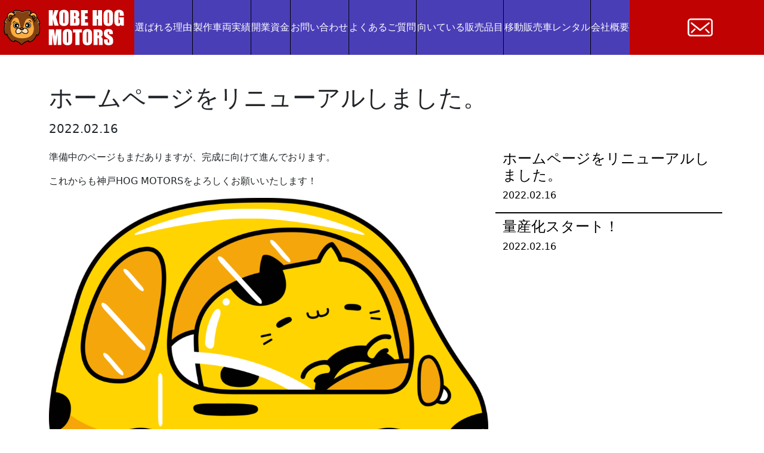

--- FILE ---
content_type: text/css
request_url: https://kobe-hogmotors.com/wp-content/themes/kobe_hogmotors_theme/css/main.css?ver=1
body_size: 5404
content:
/*! HTML5 Boilerplate v8.0.0 | MIT License | https://html5boilerplate.com/ */

/* main.css 2.1.0 | MIT License | https://github.com/h5bp/main.css#readme */
/*
 * What follows is the result of much research on cross-browser styling.
 * Credit left inline and big thanks to Nicolas Gallagher, Jonathan Neal,
 * Kroc Camen, and the H5BP dev community and team.
 */

/* ==========================================================================
   Base styles: opinionated defaults
   ========================================================================== */

html {
  color: #222;
  font-size: 1em;
  line-height: 1.4;
}

/*
 * Remove text-shadow in selection highlight:
 * https://twitter.com/miketaylr/status/12228805301
 *
 * Vendor-prefixed and regular ::selection selectors cannot be combined:
 * https://stackoverflow.com/a/16982510/7133471
 *
 * Customize the background color to match your design.
 */

::-moz-selection {
  background: #b3d4fc;
  text-shadow: none;
}

::selection {
  background: #b3d4fc;
  text-shadow: none;
}

/*
 * A better looking default horizontal rule
 */

hr {
  display: block;
  height: 1px;
  border: 0;
  border-top: 1px solid #ccc;
  margin: 1em 0;
  padding: 0;
}

/*
 * Remove the gap between audio, canvas, iframes,
 * images, videos and the bottom of their containers:
 * https://github.com/h5bp/html5-boilerplate/issues/440
 */

audio,
canvas,
iframe,
img,
svg,
video {
  vertical-align: middle;
}

/*
 * Remove default fieldset styles.
 */

fieldset {
  border: 0;
  margin: 0;
  padding: 0;
}

/*
 * Allow only vertical resizing of textareas.
 */

textarea {
  resize: vertical;
}

/* ==========================================================================
   Author's custom styles
   ========================================================================== */

body {
	display: flex;
	min-height: 100vh;
	flex-direction: column;
	justify-content: space-between;
	margin-top: 92px;
}

.shingo {
	font-family: fot-udkakugo-large-pr6n,sans-serif;
	font-weight: 600;
	font-style: normal;
}

.shingo-bold {
	font-family: ta-kakugo-gf-03, sans-serif;
	font-weight: 400;
	font-style: normal;
}

.red-text {
	color: #c10202;
}

header {
	position: fixed;
	top: 0;
	width: 100%;
	z-index: 2;
	color: #FFFFFF;
	background-color: #c10202;
	height: 92px;
}

.header-logo img {
	height: 60px;
	width: auto;
}

@media (max-width: 991px) {
	.header-logo img {
		height: 50px;
	}
}

.desktop-nav .menu-main-nav-container {
	height: 100%;
}

.desktop-nav ul {
	height: 100%;
	width: 100%;
	list-style: none;
	display: flex;
	padding: 0px;
	margin: 0px;
}

.desktop-nav li {
	position: relative;
	height: 100%;
	background-color: #4a3eb7;
	flex-grow: 1;
	display: flex;
	justify-content: center;
	align-items: center;
}

.desktop-nav li:hover {
	background-color: #1a0e7f;
}

.desktop-nav li:not(:first-child) {
	border-left: solid 1px #000000;
}

.desktop-nav li a {
	height: 100%;
	width: 100%;
	display: flex;
	justify-content: center;
	align-items: center;
}

.desktop-nav ul ul {
    display: none;
	position: absolute;
    top: 92px;
    left: 0;
    z-index: 99999;
    width: 180px;
    background: #fff;
}

.desktop-nav ul li:hover > ul {
	display: block;
}

.desktop-nav li img {
	max-height: 30px;
	width: auto;
}

.desktop-nav .sub-menu {
	width: 100%;
}

.header-toggle img {
	max-height: 30px;
	width: auto;
}

.contact-nav a {
	height: 100%;
	width: 100%;
	display: flex;
	justify-content: center;
	align-items: center;
}

header .mobile-nav ul {
	display: none;
	list-style: none;
	padding: 0px;
	text-align: center;
}

header .mobile-nav li {
	padding-top: 10px;
	padding-bottom: 10px;
	font-family: noto-sans,sans-serif;
	font-size: 1.4em;
}

.open .mobile-nav ul {
	display: block;
}

.mobile-nav li img {
	max-height: 30px;
	width: auto;
}

header a, header a:hover {
	text-decoration: none;
	color: #FFFFFF;
}

#nav-toggle {
    position: relative;
    right: 12px;
    top: 4px;
    width: 34px;
    height: 36px;
    cursor: pointer;
}

#nav-toggle div {
    position: relative;
}

#nav-toggle span {
    display: block;
    position: absolute;
    height: 4px;
    width: 100%;
    background: #FFFFFF;
    left: 0;
    -webkit-transition: .35s ease-in-out;
    -moz-transition: .35s ease-in-out;
    transition: .35s ease-in-out;
}

/* While Menu Closed */

#nav-toggle span:nth-child(1) {
    top: 0px;
}
#nav-toggle span:nth-child(2) {
    top: 11px;
}
#nav-toggle span:nth-child(3) {
    top: 22px;
}

/* While Menu Open */

.open #nav-toggle span:nth-child(1) {
    top: 11px;
    -webkit-transform: rotate(315deg);
    -moz-transform: rotate(315deg);
    transform: rotate(315deg);
}
.open #nav-toggle span:nth-child(2) {
    width: 0;
    left: 50%;
}
.open #nav-toggle span:nth-child(3) {
    top: 11px;
    -webkit-transform: rotate(-315deg);
    -moz-transform: rotate(-315deg);
    transform: rotate(-315deg);
}

.hero-shift .rounded-pill, .hero-shift .rounded-pill:hover {
	text-decoration: none;
	font-size: 1.4em;
	color: #FFFFFF;
	background-color: #c10202;
	padding-left: 70px;
	padding-right: 70px;
	padding-top: 10px;
	padding-bottom: 10px;
	font-family: ta-kakugo-gf-03,sans-serif;
	font-weight: 400;
	font-style: normal;
}

.hero {
	position: relative;
	padding-top: 10px;
	padding-bottom: 10px;
}

.hero-shift:hover .rounded-pill {
	filter: drop-shadow(10px 10px 0px #000000);
}

.hero-shift:hover .rounded-pill {
	filter: drop-shadow(5px 5px 0px #000000);
}

@media (max-width: 349px) {
	.hero a, .hero a:hover {
		padding-left: 30px;
		padding-right: 30px;
		padding-top: 10px;
		padding-bottom: 10px;
	}
}

.hero-contact-button {
	position: absolute;
	bottom: 100px;
	right: 100px;
	height: 60px;
	width: 250px;
}

@media (max-width: 767px) {
	.hero-contact-button {
		left: 0;
		right: 0;
		margin-left: auto;
		margin-right: auto;
	}
}

@media (max-width: 500px) {
	.hero-contact-button {
		bottom: 50px;
	}
}

.hero-contact-button a {
	position: absolute;
	width: 100%;
	height: 100%;
	top: 0;
	left: 0;
}

.hero-contact-button .pill-shadow {
	position: absolute;
	bottom: 0;
	right: 0;
	height: 50px;
	width: 240px;
	border-radius: 25px;
	background-color: #000000;
}

.hero-contact-button .pill-button {
	position: absolute;
	top: 0;
	left: 0;
	height: 50px;
	width: 240px;
	border-radius: 25px;
	background-color: #c10202;
	color: #FFFFFF;
	font-family: fot-udkakugo-large-pr6n, sans-serif;
	font-weight: 600;
	font-style: normal;
}

.hero-contact-button:hover .pill-button {
	top: unset;
	left: unset;
	bottom: 5px;
	right: 5px;
}

.hero-text {
	height: 100%;
	width: 100%;
	object-fit: contain;
}

.blog-bar {
	background-color: #c10202;
	color: #FFFFFF;
}

.blog-bar .white-box, .blog-bar .white-box:hover {
	background-color: #FFFFFF;
	color: #c10202;
	text-decoration: none;
}

.blog-bar a, .blkog-bar a:hover {
	color: #FFFFFF;
	text-decoration: none;
}

.blog-single img {
	max-width: 100%;
	height: auto;
}

.parralelogram a, .parralelogram a:hover, .parralelogram .shape {
	display: inline-block;
	background-color: #c10202;
	filter: drop-shadow(10px 10px 0px #000000);
	color: #FFFFFF;
	font-size: 1.4em;
	text-decoration: none;
	min-width: 400px;
	transform: skewX(-30deg);
}

@media (max-width: 449px) {
	.parralelogram a, .parralelogram a:hover, .parralelogram .shape {
		font-size: 1.2em;
		min-width: 100px;
	}
}

@media (max-width: 349px) {
	.parralelogram a, .parralelogram a:hover, .parralelogram .shape {
		font-size: 1.0em;
		min-width: 100px;
	}
}

.parralelogram a span, .parralelogram .shape span {
	font-family: fot-udkakugo-large-pr6n, sans-serif;
	font-weight: 600;
	font-style: normal;
	display: inline-block;
	transform: skewX(30deg);
}

.truck-cards .card {
	border: solid 7px #c10202;
	border-radius: 30px;
	overflow: hidden;
}

.truck-cards .card-img-top {
	width: 100%;
	height: auto;
}

.truck-cards .card a {
	position: absolute;
	width: 100%;
	height: 100%;
}

.truck-cards .card-title {
	color: #c10202;
}

.truck-cards .red-border-button,  .truck-cards .red-border-button:hover{
	display: block;
}

.truck-cards p {
	font-size: 1.2em;
	font-family: fot-udkakugo-large-pr6n, sans-serif;
	font-weight: 600;
	font-style: normal;
}

.testimonial .red-border-button {
	display: block;
}

.red-border-button, .red-border-button:hover {
	font-family: fot-udkakugo-large-pr6n, sans-serif;
	font-weight: 600;
	border: solid 7px #c10202;
	color: #c10202;
	text-decoration: none;
	font-size: 1.4em;
}

@media (max-width: 399px) {
	.red-border-button, .red-border-button:hover {
		font-size: 1em;
	}
}

.grey-rounded-bg {
	background-color: #dddddd;
	border-radius: 20px;
}

.steps {
	position: relative;
}

.steps .shift-down {
	position: absolute;
	top: 15px;
	width: 100%;
	overflow: hidden;
}

.steps .shift-down img {
	width: 100px;
	height: auto;
	transform: translateX(100vw);
}

.steps.shouldAnimate .shift-down img {
	transform: translateX(0px);
	transition: 1s;
}

.steps .shift-down .speech-bubble {
	background-image: url('../img/triangle.svg');
	background-repeat: no-repeat;
	background-size: contain;
	background-position: center;
}

.steps {
	font-family: fot-udkakugo-large-pr6n, sans-serif;
	font-weight: 600;
	font-style: normal;
}

.steps .shift-down .speech-bubble-text {
	display: block;
	width: 100%;
	height: 100%;
	background-color: #c10202;
	color: #FFFFFF;
	font-size: 1.4em;
}

.steps .grey-rounded-bg img {
	max-height: 400px;
}

.red-circle {
	background-color: #c10202;
	color: #FFFFFF;
	font-size: 1.4em;
}

.steps .red-circle {
	width: 60px;
	height: 60px;
	border-radius: 30px;
	font-size: 2em;
}

.steps a, .steps a:hover, .animated-button a, .animated-button a:hover{
	background-color: #c10202;
	color: #FFFFFF;
	text-decoration: none;
	font-size: 1.4em;
	border-radius: 10px;
}

.steps .shift-up {
	position: absolute;
	width: 100%;
	bottom: 0px;
}

.steps .shift-up img, .animated-button img {
	width: 100px !important;
	height: auto;
	animation: finger-poke 2s infinite;
}

.steps .shift-up a h3 {
	margin: 0px;
}

@keyframes finger-poke {
	0% {
		transform: translateX(70px) translateY(20px);
	}
	50% {
		transform: translateX(0px) translateY(0px);
	}
	100% {
		transform: translateX(70px) translateY(20px);
	}
}

.steps .shift-up a, .animated-button a {
	display: block;
	width: 100%;
	height: 100%;
}

.steps .card {
	border: solid 2px #c10202;
	border-radius: 10px;
}

.steps .card .card-header {
	color: #c10202;
	background-color: unset;
	border: none;
	font-size: 1.3rem;
}

.steps .card-header div {
	padding-left: 10px;
}

.steps .card .card-header img {
	max-height: 40px;
	width: auto;
}

.steps .card-body img {
	max-width: 60%;
	height: auto; 
}

.steps .card-footer .call-link {
	position: relative;
}

.steps .card-footer .call-link a {
	position: absolute;
	width: 100%;
	height: 100%;
	left: 0;
	top: 0;
	background-color: unset;
	color: unset;
	text-decoration: none;
	font-size: 1.4em;
	border-radius: unset;
}

.steps .card-footer img {
	max-height: 30px;
	width: auto;
}

.steps .card .card-footer {
	background-color: unset;
	border: none;
	font-size: .8rem;
}

.steps .card .card-footer .red-text {
	font-size: 1.4rem;
}

.steps .card .card-body {
	position: relative;
}

.steps .card .card-body a {
	position: absolute;
	height: 100%;
	width: 100%;
	left: 0;
	top: 0;
	background-color: unset;
	color: unset;
	text-decoration: none;
	font-size: 1.4em;
	border-radius: unset;
}

@media (max-width: 767px) {
	.steps .card {
		min-height: 400px;
	}
}

@media (max-width: 375px) {
	.steps .card-header, .step-10-header, .step-10-header div {
		flex-direction: column;
	}
	
	.step-10-header div:nth-child(2) img {
		display: none;
	}
	
	.steps .card-header div, .step-10-header div {
		padding-left: 0px;
	}
}

.know-how {
	background-color: #c10202;
	color: #FFFFFF;
}

.know-how h3 {
	font-family: fot-udkakugo-large-pr6n, sans-serif;
	font-weight: 600;
	font-style: normal;
	line-height: 1.6em;
}

.know-how .van-image {
	min-height: 300px;
	background-image: url('../img/yogo-nutt.png');
	background-repeat: no-repeat;
	background-size: contain;
	background-position: center;
}

.know-how hr {
	border: 2px solid #FFFFFF;
	opacity: 1;
	width: 100%;
}

.know-how img {
	max-width: 300px;
}

.reasons {
	color: #c10202;
}

.red-bg {
	background-color: #c10202;
	color: #FFFFFF;
}

#reasons {
	display: block;
    position: relative;
    top: -100px;
    visibility: hidden;
}

.reasons h4 {
	font-family: fot-udkakugo-large-pr6n, sans-serif;
	font-weight: 600;
	font-style: normal;
}

.reasons .red-circle {
	font-family: fot-udkakugo-large-pr6n, sans-serif;
	font-weight: 600;
	font-style: normal;
	width: 250px;
	height: 250px;
	border-radius: 125px;
}

@media (max-width: 575px) {
	.reasons .red-circle {
		width: 200px;
		height: 200px;
		border-radius: 100px;
	}
}

.reasons p {
	line-height: 1.8em;
}

.service {
	font-family: fot-udkakugo-large-pr6n, sans-serif;
	font-weight: 600;
	font-style: normal;
	background-color: #4a3eb7;
	color: #FFFFFF;
	position: relative;
}

.service .parralelogram {
	position: absolute;
	width: 100%;
	top: -30px;
}

.service .rounded-pill, .service .rounded-pill:hover {
	display: block;
	background-color: #c10202;
	color: #FFFFFF;
	text-decoration: none;
}

.service .rounded-pill {
	filter: drop-shadow(10px 10px 0px #000000);
}

.service .rounded-pill:hover {
	filter: drop-shadow(5px 5px 0px #000000);
	transform: translateX(5px);
	transform: translateY(5px);
}

.service img {
	object-fit: contain;
	height: 250px;
	width: 100%;
}

.greeting h1 {
	color: #4a3eb7;	
	font-family: fot-udkakugo-large-pr6n, sans-serif;
	font-weight: 600;
	font-style: normal;
}

.greeting h4 {
	font-family: fot-udkakugo-large-pr6n, sans-serif;
	font-weight: 600;
	font-style: normal;
}

.greeting h5 {
	font-family: fot-udkakugo-large-pr6n, sans-serif;
	font-weight: 600;
	font-style: normal;
}

.greeting img {
	width: 100%;
	height: auto;
}

.greeting a, .greeting a:hover {
	font-family: fot-udkakugo-large-pr6n, sans-serif;
	font-weight: 600;
	font-style: normal;
	font-size: 1.8em;
	display: block;
}

.testimonial img {
	max-height: 150px;
	width: auto;
}

.testimonial p {
	font-family: fot-udkakugo-large-pr6n, sans-serif;
	font-weight: 600;
	font-style: normal;
}

.testimonial .card {
	border: solid 7px #c10202;
	border-radius: 30px;
	overflow: hidden;
}

.testimonial .card-img-top {
	object-fit: cover;
	max-height: 400px;
	width: auto;
}

.question .row {
	position: relative;
}

.question .answer-button, .question .answer-button:hover {
	position: absolute;
	bottom: 0px;
	right: 40px;
	width: 200px;
	height: 50px;
	background-color: #c6c6c6;
	cursor: pointer;
	border-bottom-right-radius: 20px;
	display: flex;
	align-items: center;
	justify-content: center;
	color: #000000;
	text-decoration: none;
}

@media (max-width: 767px) {
	.question .answer-button, .question .answer-button:hover {
		border-bottom-right-radius: 0px;
		right: 0px;
		width: 100%;
	}
}

.question .answer-button .show {
	
}

.question .answer-button .hide {
	display: none;
}

.open .question .answer-button .show {
	display: none;
}

.open .question .answer-button .hide {
	display: block;
}

.question .speech-bubble {
	background-image: url('../img/question-triangle.svg');
	background-repeat: no-repeat;
	background-size: contain;
	background-position: left;
	padding-left: 20px;
	padding-right: 0px;
	transform: translateX(-40px);
	z-index: -1;
	font-family: fot-udkakugo-large-pr6n, sans-serif;
	font-weight: 600;
	font-style: normal;
	font-size: 1.4em;
}

.question .speech-bubble div:nth-child(2), .answer .speech-bubble div:nth-child(2){
	border-radius: 20px;
}

@media (max-width: 767px) {
	.question .speech-bubble div:nth-child(2), .answer .speech-bubble div:nth-child(2){
		border-radius: 0px;
	}
}

.yellow-bg {
	border-top-left-radius: 0px !important;
	border-top-right-radius: 0px !important;
	border-bottom-left-radius: 20px;
	border-bottom-right-radius: 20px;
}

@media (max-width: 767px) {
	.question .speech-bubble {
		transform: none;
		padding-left: 0px
	}
}

@media (max-width: 575px) {
	.question .speech-bubble {
		transform: none;
		padding-right: 0px;
		font-size: 1em;
	}
}

.question .speech-bubble div {
	background-color: #ededed;
	width: 100%;
	height: 100%;
}

.question img {
	width: 100%;
	height: auto;
}

.answer {
	display: none;
}

.answer .speech-bubble {
	background-image: url('../img/answer-triangle.svg');
	background-repeat: no-repeat;
	background-size: contain;
	background-position: right;
	padding-right: 20px;
	padding-left: 0px;
	transform: translateX(40px);
	font-family: fot-udkakugo-large-pr6n, sans-serif;
	font-weight: 600;
	font-style: normal;
	font-size: 1.4em;
	color: #FFFFFF;
}

@media (max-width: 767px) {
	.answer .speech-bubble {
		transform: none;
		padding-right: 0px
	}
}

@media (max-width: 575px) {
	.answer .speech-bubble {
		transform: none;
		padding-right: 0px;
		font-size: 1em;
	}
}

.answer .speech-bubble > div {
	background-color: #c10202;
	width: 100%;
	height: 100%;
}

.answer img {
	width: 120%;
	height: auto;
	transform: translateX(-40px);
}

.speech-bubble img {
	max-width: 60px;
	height: auto;
	transform: none;
}

.yellow-bg {
	color: #000000;
	background-color: #ffdb43 !important;
}

.contact-lion .container{
	background-color: #ededed;
	border-radius: 20px;
	position: relative;
}

.contact-lion .speech-bubble {
	background-image: url('../img/contact-triangle.svg');
	background-repeat: no-repeat;
	background-size: contain;
	background-position: left;
	padding-left: 20px;
	padding-right: 0px;
	z-index: 0;
	color: #FFFFFF;
}

.contact-lion .speech-bubble a, .contact-lion .speech-bubble a:hover {
	color: #FFFFFF;
}

@media (max-width: 767px) {
	.contact-lion .speech-bubble {
		transform: none;
		padding-left: 0px
	}
}

@media (max-width: 575px) {
	.contact-lion .speech-bubble {
		transform: none;
		padding-left: 0px;
		font-size: 1em;
	}
}

.contact-lion .speech-bubble div {
	background-color: #c10202;
	width: 100%;
	height: 100%;
	border-radius: 20px;
}

.contact-lion img {
	width: 100%;
	height: auto;
	transform: translateX(40px);
	z-index: 1;
}

.animated-button {
	position: absolute;
	bottom: -60px;
	width: 100%;
}

.contact-info img {
	max-width: 100px;
	height: auto;
}

.h-60 {
	height: 60%;
}

.h-40 {
	height: 40%;
}

.line-qr {
	border: solid 6px #4cc764;
	border-radius: 10px;
	max-width: 250px;
}

.line-qr img {
	max-width: 40px;
	height: auto;
}

.qr-code {
	width: 100%;
	max-width: none !important;
	height: auto;
}

.contact-field {
	width: 100%;
	padding: 8px;
	border: solid 1px #c10202;
	border-radius: 0px;
}

.contact-area {
	width: 100%;
	border: solid 1px #c10202;
}

.contact-submit {
	width: 180px;
	height: 36px;
	border: solid 3px #c10202;
	border-radius: 18px !important;
	color: #c10202;
}

.wpcf7-form-control-wrap {
	padding: 0px;
}

.wpcf7-list-item {
	margin: 0px;
}

.shell-type .card {
	border: none;
}

.shell-type .card-body {
	width: 100%;
	height: 100%;
	
}

.shell-type a, .shell-type a:hover {
	height: 40px;
	width: 100%;
	color: #FFFFFF;
	background-color: #c10202;
	text-decoration: none;
}

@media (max-width: 2150px) {
	.pdf {
		width: 60vw;
		height: 84.852vw;
	}
}

@media (max-width: 575px) {
	.pdf {
		width: 90vw;
		height: 127.278vw
	}
}

.estimation-table h2 {
	color: #c10202;
}

.estimation-table .top-header, .estimation-table .left-header, .estimation-table .light-content {
	min-height: 80px; 
	border: solid 1px #FFFFFF;
	display: flex;
	align-items: center;
	padding-left: 20px;
}

.estimation-table .top-header {
	justify-content: center;
}

.estimation-table .dark-content {
	border-top: solid 1px #FFFFFF;
	border-bottom: solid 1px #FFFFFF;
}

.estimation-table .dark-content .row div {
	min-height: 80px; 
	display: flex;
	align-items: center;
	padding-left: 20px;
}

.estimation-table .left-header {
	background-color: #c10202;
	color: #FFFFFF;
}

.estimation-table .top-header {
	background-color: #4a3eb7;
	color: #FFFFFF;
}

.estimation-table .light-content {
	background-color: #efefef;
}

.estimation-table .dark-content {
	background-color: #d6d6d6;
}


@media (max-width: 575px) {
	.estimation-table .total .dark-content .row div, .estimation-table .total .top-header {
		padding: 0;
		justify-content: center;
	}
}

footer {
	background-color: #c10202;
	color: #FFFFFF;
}

footer .desktop-menu ul {
	list-style: none;
	display: flex;
	justify-content: space-between;
}

footer .desktop-menu li {
	display: inline-block;
	float: left;
}

footer .mobile-menu ul {
	list-style: none;
}

footer a, footer a:hover {
	color: #FFFFFF;
	text-decoration: none;
}


.footer-image-bg {
	background-image: url('../img/footer-lion.png');
	background-repeat: no-repeat;
	background-size: contain;
	background-position: left;
	min-height: 300px;
}

@media (max-width: 349px) {
	.footer-image-bg {
		min-height: 150px;
	}
}

footer img {
	max-width: 100%;
	height: auto;
}

.social-links a {
	height: 100%;
}

.social-links img {
	height: 50px;
	width: auto;
}

.white-speech-bubble {
	background-image: url('../img/white-triangle.svg');
	background-repeat: no-repeat;
	background-size: contain;
	background-position: center;
}

.white-speech-bubble span {
	display: block;
	width: 100%;
	background-color: #FFFFFF;
	color: #c10202;
	font-family: ta-kakugo-gf-03,sans-serif;
	font-weight: 400;
	font-style: normal;
}

.price-graph img {
	width: 100%;
	height: auto;
}

.full-width-image img {
	width: 100%;
	height: auto;
}

.bg-dark-grey {
	background-color: #d8d8d8;
}

.bg-light-grey {
	background-color: #ededed;
}

.company-grid img {
	max-width: 100%;
	height: auto;
}

.blog-content img {
	width: 100%;
	height: auto;
}

.blog-teaser, .blog-teaser:hover {
	color: #000000;
	text-decoration: none;
	background-color: #00000000;
	transition: background-color 400ms;
}

.blog-teaser-overline {
	border-top: solid 2px #000000;
}

.blog-teaser:hover {
	background-color: #00000099;
}

.loan p {
	font-size: 1.2em;
}

.loan h1 {
	color: #c10202;
}

.rental-gallery .row img {
	width: 100%;
	height: auto;
}

.pill-border {
	border: solid 1px #c10202;
	background-color: #ededed;
}

.pill-border .title {
	display: flex;
	justify-content: center;
}

.pill-border .title span{
	height: 40px;
	border-radius: 20px;
	background-color: #c10202;
	color: #FFFFFF;
	padding-right: 40px;
	padding-left: 40px;
	transform: translateY(-20px);
	display: flex;
	align-items: center;
}

.links img {
	width: 100%;
	height: auto;
}

.links > .container > .row > div {
	border: solid 2px #c10202;
	border-radius: 10px;
}

.ms-bar {
	display: none;
}

/* Rounded pill - hogmotors design */

a.rounded-pill {
    filter: drop-shadow(10px 10px 0px #000000);
}

a.rounded-pill, a.rounded-pill:hover {
    text-decoration: none;
    font-size: 1.4em;
    color: #FFFFFF;
    background-color: #c10202;
    padding-left: 70px;
    padding-right: 70px;
    padding-top: 10px;
    padding-bottom: 10px;
    font-family: ta-kakugo-gf-03,sans-serif;
    font-weight: 400;
    font-style: normal;
}


/* ==========================================================================
   Helper classes
   ========================================================================== */

/*
 * Hide visually and from screen readers
 */

.hidden,
[hidden] {
  display: none !important;
}

/*
 * Hide only visually, but have it available for screen readers:
 * https://snook.ca/archives/html_and_css/hiding-content-for-accessibility
 *
 * 1. For long content, line feeds are not interpreted as spaces and small width
 *    causes content to wrap 1 word per line:
 *    https://medium.com/@jessebeach/beware-smushed-off-screen-accessible-text-5952a4c2cbfe
 */

.sr-only {
  border: 0;
  clip: rect(0, 0, 0, 0);
  height: 1px;
  margin: -1px;
  overflow: hidden;
  padding: 0;
  position: absolute;
  white-space: nowrap;
  width: 1px;
  /* 1 */
}

/*
 * Extends the .sr-only class to allow the element
 * to be focusable when navigated to via the keyboard:
 * https://www.drupal.org/node/897638
 */

.sr-only.focusable:active,
.sr-only.focusable:focus {
  clip: auto;
  height: auto;
  margin: 0;
  overflow: visible;
  position: static;
  white-space: inherit;
  width: auto;
}

/*
 * Hide visually and from screen readers, but maintain layout
 */

.invisible {
  visibility: hidden;
}

/*
 * Clearfix: contain floats
 *
 * For modern browsers
 * 1. The space content is one way to avoid an Opera bug when the
 *    `contenteditable` attribute is included anywhere else in the document.
 *    Otherwise it causes space to appear at the top and bottom of elements
 *    that receive the `clearfix` class.
 * 2. The use of `table` rather than `block` is only necessary if using
 *    `:before` to contain the top-margins of child elements.
 */

.clearfix::before,
.clearfix::after {
  content: " ";
  display: table;
}

.clearfix::after {
  clear: both;
}

/* ==========================================================================
   EXAMPLE Media Queries for Responsive Design.
   These examples override the primary ('mobile first') styles.
   Modify as content requires.
   ========================================================================== */

@media only screen and (min-width: 35em) {
  /* Style adjustments for viewports that meet the condition */
}

@media print,
  (-webkit-min-device-pixel-ratio: 1.25),
  (min-resolution: 1.25dppx),
  (min-resolution: 120dpi) {
  /* Style adjustments for high resolution devices */
}

/* ==========================================================================
   Print styles.
   Inlined to avoid the additional HTTP request:
   https://www.phpied.com/delay-loading-your-print-css/
   ========================================================================== */

@media print {
  *,
  *::before,
  *::after {
    background: #fff !important;
    color: #000 !important;
    /* Black prints faster */
    box-shadow: none !important;
    text-shadow: none !important;
  }

  a,
  a:visited {
    text-decoration: underline;
  }

  a[href]::after {
    content: " (" attr(href) ")";
  }

  abbr[title]::after {
    content: " (" attr(title) ")";
  }

  /*
   * Don't show links that are fragment identifiers,
   * or use the `javascript:` pseudo protocol
   */
  a[href^="#"]::after,
  a[href^="javascript:"]::after {
    content: "";
  }

  pre {
    white-space: pre-wrap !important;
  }

  pre,
  blockquote {
    border: 1px solid #999;
    page-break-inside: avoid;
  }

  /*
   * Printing Tables:
   * https://web.archive.org/web/20180815150934/http://css-discuss.incutio.com/wiki/Printing_Tables
   */
  thead {
    display: table-header-group;
  }

  tr,
  img {
    page-break-inside: avoid;
  }

  p,
  h2,
  h3 {
    orphans: 3;
    widows: 3;
  }

  h2,
  h3 {
    page-break-after: avoid;
  }
}



--- FILE ---
content_type: text/css
request_url: https://kobe-hogmotors.com/wp-content/themes/kobe_hogmotors_theme/style.css?ver=6.9
body_size: 113
content:
/*
Theme Name: Hog Motors
Theme URI: https://www.clickmark.co.jp
Author: clickmark
Author URI: https://www.clickmark.co.jp
Description: A custom WordPress theme developed for Happy Home
Version: 1.0
Text Domain: kobe_hogmotors
Happy Home WordPress Theme © 2021 Clickmark
Happy Home is distributed under the terms of the GNU GPL
*/

--- FILE ---
content_type: image/svg+xml
request_url: https://kobe-hogmotors.com/wp-content/themes/kobe_hogmotors_theme/img/mail-icon-white.svg
body_size: 718
content:
<svg id="Layer_1" data-name="Layer 1" xmlns="http://www.w3.org/2000/svg" viewBox="0 0 45.86 32.96"><g id="Mail_2" data-name="Mail 2"><path d="M40.12,0H5.73A5.74,5.74,0,0,0,0,5.73v21.5A5.74,5.74,0,0,0,5.73,33H40.12a5.74,5.74,0,0,0,5.74-5.73V5.73A5.74,5.74,0,0,0,40.12,0ZM43,27.23a2.86,2.86,0,0,1-2.87,2.86H5.73a2.86,2.86,0,0,1-2.86-2.86V5.73A2.86,2.86,0,0,1,5.73,2.87H40.12A2.86,2.86,0,0,1,43,5.73Z" fill="#fff"/><path d="M39.8,7.69a1.44,1.44,0,0,0-2-.2L22.93,19.64,8.07,7.49A1.43,1.43,0,0,0,6.26,9.71L22,22.6a1.42,1.42,0,0,0,.91.33,1.44,1.44,0,0,0,.91-.33L39.6,9.71A1.44,1.44,0,0,0,39.8,7.69Z" fill="#fff"/><path d="M34,19.05a1.43,1.43,0,0,0-2,2l5.73,5.73a1.42,1.42,0,0,0,2,0,1.44,1.44,0,0,0,0-2Z" fill="#fff"/><path d="M11.88,19.05,6.15,24.78a1.44,1.44,0,0,0,2,2l5.73-5.73a1.44,1.44,0,1,0-2-2Z" fill="#fff"/></g></svg>

--- FILE ---
content_type: image/svg+xml
request_url: https://kobe-hogmotors.com/wp-content/themes/kobe_hogmotors_theme/img/header-logo.svg
body_size: 17179
content:
<svg id="b15ad63d-b9f1-4975-b853-7a67545ef94b" data-name="Layer 1" xmlns="http://www.w3.org/2000/svg" viewBox="0 0 250.81 74.49"><path d="M114.09,1.16l-4.85,14.67,5.31,17.81h-8.73L102.4,19.72V33.64H94V1.16h8.45V13.78l3.76-12.62Z" fill="#fff"/><path d="M135.3,20.18a68.92,68.92,0,0,1-.23,6.93,7.75,7.75,0,0,1-4.72,6.31,11.81,11.81,0,0,1-4.82.91,12.16,12.16,0,0,1-4.68-.86A7.84,7.84,0,0,1,116,27.2a68.7,68.7,0,0,1-.24-7V14.62q0-4.89.23-6.93A7.8,7.8,0,0,1,117.44,4a7.71,7.71,0,0,1,3.28-2.59,11.93,11.93,0,0,1,4.81-.9,12.25,12.25,0,0,1,4.69.85,7.8,7.8,0,0,1,4.84,6.27,68.84,68.84,0,0,1,.24,7ZM126.86,9.51a10.31,10.31,0,0,0-.25-2.9,1,1,0,0,0-1-.64,1.13,1.13,0,0,0-1,.52,7.13,7.13,0,0,0-.35,3V24.67a15.29,15.29,0,0,0,.23,3.5,1,1,0,0,0,1.07.66,1,1,0,0,0,1.11-.76,16.18,16.18,0,0,0,.24-3.64Z" fill="#fff"/><path d="M138.45,1.16h8.43a22,22,0,0,1,6.05.62,6,6,0,0,1,3.32,2.52q1.27,1.89,1.27,6.1a6.53,6.53,0,0,1-.9,4,6.16,6.16,0,0,1-3.52,1.73,6.27,6.27,0,0,1,4,2.19,8.56,8.56,0,0,1,1,4.71v3a12,12,0,0,1-.75,4.88,4.08,4.08,0,0,1-2.4,2.17,24.58,24.58,0,0,1-6.74.58h-9.78Zm8.45,5.56v7.22l.85,0c.82,0,1.35-.2,1.58-.61a10,10,0,0,0,.34-3.5,5.62,5.62,0,0,0-.28-2.14,1.32,1.32,0,0,0-.73-.77A6.29,6.29,0,0,0,146.9,6.72Zm0,12.28v9.09a3.57,3.57,0,0,0,2.28-.57,3.89,3.89,0,0,0,.49-2.46V22a4.3,4.3,0,0,0-.44-2.53A3.91,3.91,0,0,0,146.9,19Z" fill="#fff"/><path d="M161.15,1.16h14.08v6.5H169.6v6.16h5.27V20H169.6v7.14h6.2v6.5H161.15Z" fill="#fff"/><path d="M204.89,1.16V33.64h-8.45V20h-2.52V33.64h-8.45V1.16h8.45V12.78h2.52V1.16Z" fill="#fff"/><path d="M227.59,20.18a68.09,68.09,0,0,1-.24,6.93,7.75,7.75,0,0,1-4.72,6.31,11.81,11.81,0,0,1-4.82.91,12.16,12.16,0,0,1-4.68-.86,7.84,7.84,0,0,1-4.85-6.27,68.7,68.7,0,0,1-.24-7V14.62q0-4.89.23-6.93A7.8,7.8,0,0,1,209.72,4,7.71,7.71,0,0,1,213,1.38a12,12,0,0,1,4.81-.9,12.25,12.25,0,0,1,4.69.85,7.8,7.8,0,0,1,4.84,6.27,65.19,65.19,0,0,1,.25,7ZM219.14,9.51a10.31,10.31,0,0,0-.25-2.9,1,1,0,0,0-1-.64,1.13,1.13,0,0,0-1,.52,7.3,7.3,0,0,0-.35,3V24.67a15.29,15.29,0,0,0,.23,3.5,1,1,0,0,0,1.07.66,1,1,0,0,0,1.11-.76,16.18,16.18,0,0,0,.24-3.64Z" fill="#fff"/><path d="M250.12,13.12h-8.45V10.17a14.6,14.6,0,0,0-.24-3.49,1.26,1.26,0,0,0-2.21-.1,10,10,0,0,0-.28,3.09V25.26a9.62,9.62,0,0,0,.28,2.88,1.11,1.11,0,0,0,1.13.69,1.24,1.24,0,0,0,1.25-.78,9.22,9.22,0,0,0,.33-3.05V21.14h-1.7V16.21h9.89V33.64h-5.31L244,31.32a5.91,5.91,0,0,1-2.18,2.25,6.16,6.16,0,0,1-3.1.76,8.08,8.08,0,0,1-4-1,7.57,7.57,0,0,1-2.82-2.56,8.07,8.07,0,0,1-1.2-3.2,38.43,38.43,0,0,1-.24-5V12.86a32.05,32.05,0,0,1,.5-6.77,6.9,6.9,0,0,1,2.88-3.86A10.07,10.07,0,0,1,240,.48,11.46,11.46,0,0,1,246.19,2a7.23,7.23,0,0,1,3.19,3.62,19.36,19.36,0,0,1,.74,6.09Z" fill="#fff"/><path d="M120,41.31V73.8h-7.38V51.87L109.68,73.8h-5.24l-3.1-21.43V73.8H94V41.31h10.93c.32,2,.66,4.26,1,6.91l1.2,8.26L109,41.31Z" fill="#fff"/><path d="M142.71,60.33q0,4.91-.23,6.94a7.79,7.79,0,0,1-4.73,6.31,11.93,11.93,0,0,1-4.81.9,12.25,12.25,0,0,1-4.69-.85,7.8,7.8,0,0,1-4.84-6.27,68.94,68.94,0,0,1-.24-7V54.78a69,69,0,0,1,.23-6.94,7.76,7.76,0,0,1,1.44-3.72,7.86,7.86,0,0,1,3.28-2.59,12,12,0,0,1,4.82-.9,12.35,12.35,0,0,1,4.68.85,7.84,7.84,0,0,1,4.85,6.27,68.94,68.94,0,0,1,.24,7Zm-8.45-10.67a10,10,0,0,0-.25-2.9,1,1,0,0,0-1-.63,1.18,1.18,0,0,0-1,.51,7.34,7.34,0,0,0-.35,3V64.83a15.12,15.12,0,0,0,.23,3.49,1,1,0,0,0,1.08.66,1,1,0,0,0,1.1-.76,16.13,16.13,0,0,0,.24-3.63Z" fill="#fff"/><path d="M162.88,41.31v6.5h-5v26h-8.45v-26h-5v-6.5Z" fill="#fff"/><path d="M184.11,60.33a68.19,68.19,0,0,1-.24,6.94A7.69,7.69,0,0,1,182.43,71a7.79,7.79,0,0,1-3.28,2.59,12,12,0,0,1-4.82.9,12.16,12.16,0,0,1-4.68-.85,7.84,7.84,0,0,1-4.85-6.27,68.94,68.94,0,0,1-.24-7V54.78q0-4.91.23-6.94a7.79,7.79,0,0,1,4.73-6.31,11.93,11.93,0,0,1,4.81-.9,12.44,12.44,0,0,1,4.69.85,7.8,7.8,0,0,1,4.84,6.27,65.28,65.28,0,0,1,.25,7Zm-8.45-10.67a10.36,10.36,0,0,0-.25-2.9,1,1,0,0,0-1-.63,1.15,1.15,0,0,0-1,.51,7.34,7.34,0,0,0-.35,3V64.83a15.12,15.12,0,0,0,.23,3.49,1,1,0,0,0,1.07.66,1,1,0,0,0,1.11-.76,16.13,16.13,0,0,0,.24-3.63Z" fill="#fff"/><path d="M187.26,41.31h6a46.56,46.56,0,0,1,8.1.46,5.6,5.6,0,0,1,3.45,2.36c.89,1.27,1.34,3.28,1.34,6q0,3.8-1,5.1c-.62.87-1.86,1.39-3.71,1.56a6.34,6.34,0,0,1,3.37,1.67,4.92,4.92,0,0,1,1.08,1.92,30.27,30.27,0,0,1,.21,4.8V73.8h-7.85V63a7.53,7.53,0,0,0-.41-3.23c-.27-.41-1-.62-2.16-.62V73.8h-8.44Zm8.44,5.56V54.1a3.72,3.72,0,0,0,2-.4c.38-.26.57-1.1.57-2.53V49.38a2.71,2.71,0,0,0-.55-2A3.16,3.16,0,0,0,195.7,46.87Z" fill="#fff"/><path d="M227.29,51.14h-7.85v-2.4a4.74,4.74,0,0,0-.3-2.15,1.09,1.09,0,0,0-1-.46,1.29,1.29,0,0,0-1.16.62,3.65,3.65,0,0,0-.39,1.89,5.41,5.41,0,0,0,.44,2.45,6.35,6.35,0,0,0,2.39,2q5.64,3.36,7.1,5.5T228,65.49a12.19,12.19,0,0,1-.81,5.12A6.43,6.43,0,0,1,224,73.37a12.49,12.49,0,0,1-5.42,1.11,12.2,12.2,0,0,1-5.79-1.28,6.3,6.3,0,0,1-3.14-3.27,16.7,16.7,0,0,1-.74-5.64V62.16h7.84v4a5.23,5.23,0,0,0,.33,2.35,1.29,1.29,0,0,0,1.18.52,1.37,1.37,0,0,0,1.25-.66,3.73,3.73,0,0,0,.41-2q0-2.86-.78-3.75a25.17,25.17,0,0,0-4-3,39.69,39.69,0,0,1-4.18-3A7.07,7.07,0,0,1,209.36,54a11.41,11.41,0,0,1-.67-4.25,11.75,11.75,0,0,1,.95-5.46,6.39,6.39,0,0,1,3.08-2.7,12.28,12.28,0,0,1,5.14-1,13.48,13.48,0,0,1,5.6,1.06,5.88,5.88,0,0,1,3.07,2.68,14,14,0,0,1,.76,5.49Z" fill="#fff"/><path d="M39,60.88c13,.24,24-4.71,26.89-13.11,2.42-7-.83-13.31-2-15.19a2.3,2.3,0,0,1-.34-1.28c.19-7.31-4.46-15.43-12.2-16.15a12,12,0,0,0-11.54,6,11.91,11.91,0,0,0-11.29-6.36c-7.76.44-12.75,8.38-12.87,15.69a2.35,2.35,0,0,1-.39,1.27c-1.22,1.84-4.72,8-2.61,15.1C15.25,55.31,26,60.65,39,60.88Z" fill="#ffac3e"/><path d="M75.31,42c.18-8.61-2.21-12.76-2.21-12.76,5.05,2.27,1.8-6.14-3.85-13.53A23.72,23.72,0,0,0,54.87,7.16c3.46-1,3.5-4.58-3.4-5.07A23.35,23.35,0,0,0,39.2,4.75a23.25,23.25,0,0,0-12.15-3.1c-6.91.24-7,3.78-3.61,4.94a23.88,23.88,0,0,0-14.74,8C2.74,21.79-.85,30.08,4.29,28c0,0-2.57,4.07-2.75,12.68A24.31,24.31,0,0,0,3,49.9C4.16,52.83,5.86,53.78,7.1,51A25.83,25.83,0,0,0,13.31,62c5,5.35,11.61,6.66,9.81,2.43,0,0,8.23,1.76,13.24,7.78a1.85,1.85,0,0,0,2.82,0C44.44,66.47,52.74,65,52.74,65c-2,4.17,4.67,3.09,9.9-2.07a26,26,0,0,0,6.68-10.84C71.28,57.1,75.13,50.6,75.31,42ZM61.59,47.67C58.84,55.75,50.4,60.1,38,59.88S18.15,55.31,15.74,47.13c-2-6.82-1.41-13.54-.25-15.31a2.36,2.36,0,0,0,.37-1.22,16.91,16.91,0,0,1,5.69-12.44,6.14,6.14,0,0,1,9.35,1.93,13.9,13.9,0,0,1,.92,2.21c1.52,4.89,4.43,19.8,4.43,19.8l3.51.27s3.37-14,5-17.72a12.85,12.85,0,0,1,2.83-4,7.34,7.34,0,0,1,11.45,1.58,17.64,17.64,0,0,1,2.37,9.19,2.31,2.31,0,0,0,.32,1.23C62.83,34.47,63.89,40.92,61.59,47.67Z" fill="#814110"/><g opacity="0.4"><path d="M68.94,15.68A23.71,23.71,0,0,0,54.56,7.13c3.47-1,3.5-4.58-3.4-5.06A23.35,23.35,0,0,0,38.89,4.73,23.31,23.31,0,0,0,26.74,1.62c-6.91.24-7,3.79-3.61,4.94a23.93,23.93,0,0,0-14.73,8C2.44,21.77-1.16,30.05,4,28,4,28,1.41,32,1.23,40.63a24.37,24.37,0,0,0,1.43,9.25S.26,37.25,6.15,27.12a.87.87,0,0,0-.92-1.3L4.49,26a.47.47,0,0,1-.58-.63c1.21-3.24,6.18-13.65,21-17.64a1.08,1.08,0,0,0,.47-1.82,1,1,0,0,0-.28-.17C24.24,5.44,22.2,4.41,24,3.68S31.88,3,38.35,6.47a1.09,1.09,0,0,0,1,0C46,3.24,52.11,3.44,53.83,4.22S53.5,6,52.66,6.27a.83.83,0,0,0-.29.16,1.07,1.07,0,0,0,.39,1.83C67.38,12.78,71.9,23.37,73,26.65a.48.48,0,0,1-.61.61L71.63,27a.87.87,0,0,0-1,1.26c5.45,10.34,2.52,22.87,2.52,22.87A24.33,24.33,0,0,0,75,42c.19-8.62-2.21-12.77-2.21-12.77C77.84,31.48,74.6,23.07,68.94,15.68Z" fill="#fff"/></g><path d="M36.94,73.59a2.63,2.63,0,0,1-1.44-.88c-3.68-4.43-9.26-6.49-11.67-7.22A1.89,1.89,0,0,1,23,67.3c-2,1.36-6.91-.87-10.56-4.77a27.46,27.46,0,0,1-5.94-9.84,1.92,1.92,0,0,1-1.86.64C2.24,52.77.37,47.07.5,40.62A31.68,31.68,0,0,1,2.65,29a1.71,1.71,0,0,1-1.5-.7c-1.69-2.44,3.21-10,6.7-14.23A24.25,24.25,0,0,1,21,6.18,2.5,2.5,0,0,1,20.23,4c.13-.89,1-3,6.49-3.16a23.9,23.9,0,0,1,12.19,3A24,24,0,0,1,51.22,1.32c5.46.39,6.26,2.5,6.34,3.4a2.5,2.5,0,0,1-.89,2.1,24.07,24.07,0,0,1,12.84,8.4c3.31,4.32,7.89,12.07,6.09,14.45a1.69,1.69,0,0,1-1.52.65A31.58,31.58,0,0,1,75.73,42c-.14,6.45-2.25,12.08-4.71,12.55a1.91,1.91,0,0,1-1.83-.71,27.89,27.89,0,0,1-6.36,9.62C59.5,66.72,55.26,68.7,53,68.2a2.07,2.07,0,0,1-.88-.38A1.87,1.87,0,0,1,51.37,66c-2.44.63-8.1,2.5-12,6.79a2.6,2.6,0,0,1-2,.87A2.05,2.05,0,0,1,36.94,73.59ZM23,63.72c.48.1,8.57,1.94,13.63,8a1.14,1.14,0,0,0,1.74,0h0c5.36-6,13.63-7.46,14-7.52a.7.7,0,0,1,.7.28.74.74,0,0,1,.07.77c-.11.25-.47,1.08-.14,1.32.89.67,5.06-.46,8.89-4.25a25.34,25.34,0,0,0,6.48-10.49.76.76,0,0,1,.66-.56.71.71,0,0,1,.71.47c.13.32.58,1.37,1.08,1.27s1.41-1.13,2.17-3.21A25.33,25.33,0,0,0,74.28,42c.18-8.25-2.09-12.33-2.12-12.37a.77.77,0,0,1,.09-.87.71.71,0,0,1,.83-.19c.86.39,1.29.35,1.38.24.21-.28.26-1.56-1.06-4.45a44.45,44.45,0,0,0-5-8.17,23.17,23.17,0,0,0-13.9-8.27.75.75,0,0,1-.11-1.45c1.1-.33,1.82-1,1.76-1.55C56,4,54.44,3,51.11,2.81A22.8,22.8,0,0,0,39.25,5.37a.7.7,0,0,1-.74,0,22.75,22.75,0,0,0-11.75-3c-3.33.11-5,1.06-5.1,1.88-.08.58.62,1.24,1.7,1.61a.75.75,0,0,1,.49.79.73.73,0,0,1-.66.65A23.4,23.4,0,0,0,9,15.06a45.54,45.54,0,0,0-5.38,8c-1.43,2.84-1.44,4.12-1.24,4.41.08.12.52.16,1.39-.19a.7.7,0,0,1,.82.22.75.75,0,0,1,0,.87S2.13,32.39,2,40.65a25.16,25.16,0,0,0,1,7.94c.67,2.1,1.5,3.17,2,3.29H5c.5.1,1-.92,1.13-1.24a.73.73,0,0,1,.73-.44.76.76,0,0,1,.64.58,25.29,25.29,0,0,0,6,10.72c3.67,3.92,7.78,5.2,8.71,4.57.33-.24,0-1.07-.1-1.32a.76.76,0,0,1,.11-.77.7.7,0,0,1,.71-.26Z"/><path d="M22.84,10.84a3.47,3.47,0,0,1,.63-.07c.21,0,.41,0,.62,0a4.17,4.17,0,0,1,1.25.19.18.18,0,0,1,.12.23.18.18,0,0,1-.08.09h0a7.13,7.13,0,0,1-1.1.56l-.54.24c-.18.07-.37.15-.54.2a.71.71,0,0,1-.92-.46.76.76,0,0,1,.45-1l.11,0Z"/><path d="M13.51,23.12c-.07.2-.15.44-.22.67s-.14.46-.2.7l-.18.71-.18.73h0a.2.2,0,0,1-.24.15.21.21,0,0,1-.13-.13,5.26,5.26,0,0,1-.3-1.57,7.06,7.06,0,0,1,0-.8,7.73,7.73,0,0,1,.06-.81h0a.73.73,0,0,1,.82-.64.74.74,0,0,1,.62.84Z"/><path d="M23,11.56a15.35,15.35,0,0,0-4.68,2C15.74,15.47,17,17.16,17,17.16a14.27,14.27,0,0,0-2.72,2.95A12.27,12.27,0,0,0,12.8,23c-5.69-3.51-6.29-14.06.35-16.57C20.09,3.77,23,11.56,23,11.56Z" fill="#ffac3e"/><g opacity="0.6"><path d="M16.14,18a11.42,11.42,0,0,1,.88-.79,1.81,1.81,0,0,1-.31-.91A2.32,2.32,0,0,0,16.14,18Z" fill="#fff"/></g><g opacity="0.6"><path d="M12.57,8.05c5.12-1.93,8.06,1.8,9.25,3.89.37-.13.77-.26,1.2-.38,0,0-2.93-7.79-9.87-5.18a7.3,7.3,0,0,0-4.51,5.36A7,7,0,0,1,12.57,8.05Z" fill="#fff"/></g><path d="M12.65,23.68a.85.85,0,0,1-.22-.09c-3.25-2-5.16-6.22-4.75-10.5C8,9.51,9.93,6.81,12.91,5.69c7.51-2.84,10.76,5.51,10.79,5.59a.81.81,0,0,1,0,.61.74.74,0,0,1-.45.38c-4.41,1.29-5.47,2.68-5.72,3.39a1.25,1.25,0,0,0,.1,1.05.74.74,0,0,1-.13,1,13.2,13.2,0,0,0-4,5.44.7.7,0,0,1-.44.46A.79.79,0,0,1,12.65,23.68Zm4.42-17a6.37,6.37,0,0,0-3.67.36,6.9,6.9,0,0,0-4.28,6.14,10,10,0,0,0,3.36,8.6A14.91,14.91,0,0,1,16.12,17a2.82,2.82,0,0,1,0-1.73c.53-1.65,2.51-3,5.9-4.14C21.37,9.82,19.79,7.31,17.07,6.72Z"/><path d="M17,17.16l-.27.23a13.92,13.92,0,0,0-2.45,2.72,4.25,4.25,0,0,1-1.67-.84A4.42,4.42,0,0,1,11.58,18h0a4.2,4.2,0,0,1,.28-4.63,4,4,0,0,1,5.75-.56,4.09,4.09,0,0,1,.73.77C15.74,15.47,17,17.16,17,17.16Z" fill="#5b2500"/><path d="M17,17.16l-.27.23c-.44-1.29-1.22-2.62-2.53-2.55-2.48.13-2.63,3.09-2.64,3.19a4.2,4.2,0,0,1,.28-4.63,4,4,0,0,1,5.75-.56,4.09,4.09,0,0,1,.73.77C15.74,15.47,17,17.16,17,17.16Z" fill="#924816"/><path d="M14.17,20.74h0a4.73,4.73,0,0,1-1.91-1,5,5,0,0,1-1.81-3.24A4.74,4.74,0,0,1,11.36,13,4.65,4.65,0,0,1,18,12.32a5.12,5.12,0,0,1,.85.89.66.66,0,0,1,.12.49.64.64,0,0,1-.27.44,3,3,0,0,0-1.35,1.76,1.36,1.36,0,0,0,.17.86.65.65,0,0,1-.11.91,13.36,13.36,0,0,0-2.59,2.81A.62.62,0,0,1,14.17,20.74Zm1.53-8.13a3.33,3.33,0,0,0-3.35,1.19,3.46,3.46,0,0,0-.67,2.56A3.68,3.68,0,0,0,13,18.76a3.32,3.32,0,0,0,1,.59A14.76,14.76,0,0,1,16.23,17a2.56,2.56,0,0,1-.13-1.29,3.77,3.77,0,0,1,1.31-2.18l-.2-.17A3.61,3.61,0,0,0,15.7,12.61Z"/><path d="M54.25,12.83c-.17-.06-.35-.14-.53-.22l-.53-.25a8.32,8.32,0,0,1-1.08-.6h0a.19.19,0,0,1,0-.26.2.2,0,0,1,.09-.07,4.6,4.6,0,0,1,1.26-.14c.21,0,.42,0,.62,0a4.78,4.78,0,0,1,.63.09h0a.75.75,0,0,1,.55.89.74.74,0,0,1-.87.57Z"/><path d="M64.9,23.73a5.68,5.68,0,0,1,0,.82,7.31,7.31,0,0,1,0,.8,5.63,5.63,0,0,1-.36,1.55.19.19,0,0,1-.26.11.21.21,0,0,1-.12-.14h0L64,26.12c0-.24-.09-.48-.14-.72l-.18-.7c-.06-.23-.12-.48-.18-.68a.76.76,0,0,1,.48-.94.72.72,0,0,1,.91.5.7.7,0,0,1,0,.14Z"/><path d="M54.46,12.12a15.57,15.57,0,0,1,4.59,2.22c2.52,2,1.17,3.6,1.17,3.6a14.09,14.09,0,0,1,2.59,3,12.34,12.34,0,0,1,1.38,2.9c5.83-3.3,6.88-13.83.35-16.57C57.72,4.45,54.46,12.12,54.46,12.12Z" fill="#ffac3e"/><g opacity="0.6"><path d="M61.07,18.76c-.27-.28-.55-.55-.85-.82a2,2,0,0,0,.35-.9A2.38,2.38,0,0,1,61.07,18.76Z" fill="#fff"/></g><g opacity="0.6"><path d="M65.05,9c-5-2.11-8.13,1.51-9.41,3.56-.36-.14-.76-.29-1.18-.43,0,0,3.26-7.67,10.08-4.81a7.24,7.24,0,0,1,4.28,5.52A7,7,0,0,0,65.05,9Z" fill="#fff"/></g><path d="M64,24.6l-.13,0a.72.72,0,0,1-.42-.48,13.12,13.12,0,0,0-3.75-5.58.75.75,0,0,1-.07-1,1.27,1.27,0,0,0,.13-1c-.22-.72-1.22-2.14-5.57-3.59a.71.71,0,0,1-.43-.4.74.74,0,0,1,0-.6c0-.09,3.63-8.31,11-5.21,2.92,1.23,4.71,4,4.9,7.59.23,4.29-1.85,8.44-5.18,10.32A.74.74,0,0,1,64,24.6Zm-2.91-6.83a15,15,0,0,1,3.43,5,10.12,10.12,0,0,0,3.72-8.47,6.82,6.82,0,0,0-4-6.29,5.93,5.93,0,0,0-6.83,1.19,10.57,10.57,0,0,0-1.94,2.51c3.33,1.22,5.25,2.68,5.71,4.34A2.83,2.83,0,0,1,61.13,17.77Z"/><path d="M60.22,17.94l.26.23A14.41,14.41,0,0,1,62.81,21a4.14,4.14,0,0,0,1.7-.77A4.39,4.39,0,0,0,65.62,19h0a4.19,4.19,0,0,0-.08-4.63,4,4,0,0,0-5.72-.77,4.17,4.17,0,0,0-.77.74C61.57,16.3,60.22,17.94,60.22,17.94Z" fill="#5b2500"/><path d="M60.22,17.94l.26.23c.49-1.26,1.33-2.56,2.63-2.45,2.48.22,2.51,3.19,2.51,3.28a4.19,4.19,0,0,0-.08-4.63,4,4,0,0,0-5.72-.77,4.17,4.17,0,0,0-.77.74C61.57,16.3,60.22,17.94,60.22,17.94Z" fill="#924816"/><path d="M62.68,21.62a.63.63,0,0,1-.4-.28,13.4,13.4,0,0,0-2.48-2.91.67.67,0,0,1-.07-.91,1.24,1.24,0,0,0,.21-.88,2.93,2.93,0,0,0-1.28-1.78.69.69,0,0,1-.24-.44.65.65,0,0,1,.14-.49,5.5,5.5,0,0,1,.88-.86,4.61,4.61,0,0,1,7.39,4.49,5,5,0,0,1-1.94,3.17,4.72,4.72,0,0,1-2,.89A.53.53,0,0,1,62.68,21.62ZM61,17.8a14.75,14.75,0,0,1,2.07,2.44,3.75,3.75,0,0,0,2.5-2.9,3.34,3.34,0,0,0-5.4-3.22l-.21.17a3.64,3.64,0,0,1,1.22,2.23A2.69,2.69,0,0,1,61,17.8Z"/><ellipse cx="26.24" cy="33.15" rx="5.76" ry="5.43" transform="matrix(0.09, -1, 1, 0.09, -9.07, 56.41)" fill="#fff"/><path d="M25.75,39.48h0a6,6,0,0,1-4.22-2.25,6.48,6.48,0,0,1-1.38-4.56h0a6.25,6.25,0,0,1,6.61-5.84h0a6.35,6.35,0,0,1-1,12.65Zm-4.22-6.7a5.42,5.42,0,0,0,1.14,3.81,4.5,4.5,0,0,0,3.16,1.72h0A5,5,0,0,0,31,33.53,5,5,0,0,0,26.66,28h0a5,5,0,0,0-5.12,4.78Z"/><ellipse cx="26.98" cy="33.32" rx="4.36" ry="4.2" transform="translate(-8.39 57.56) rotate(-85.43)"/><ellipse cx="28.79" cy="33.8" rx="1.98" ry="1.68" transform="translate(-7.2 59.8) rotate(-85.43)" fill="#fff"/><ellipse cx="51.16" cy="32.57" rx="5.76" ry="5.43" transform="matrix(0.07, -1, 1, 0.07, 15.21, 81.41)" fill="#fff"/><path d="M45.05,32.11a6.24,6.24,0,0,1,6.58-5.87h0A6.25,6.25,0,0,1,57.27,33h0a6.39,6.39,0,0,1-2.06,4.29,6,6,0,0,1-4.52,1.58h0A6.26,6.26,0,0,1,45.05,32.11Zm10.82.81a5,5,0,0,0-4.32-5.51h0a5,5,0,0,0-5.1,4.8,5,5,0,0,0,4.32,5.51h0a4.44,4.44,0,0,0,3.38-1.21,5.32,5.32,0,0,0,1.71-3.59Z"/><ellipse cx="50.41" cy="32.62" rx="4.36" ry="4.2" transform="translate(14.1 80.45) rotate(-85.71)"/><ellipse cx="48.55" cy="32.81" rx="1.98" ry="1.68" transform="translate(12.19 78.77) rotate(-85.71)" fill="#fff"/><path d="M48,40.25c-3.23-2.58-7.51-1.27-9.74.81h0a.4.4,0,0,1-.6,0,4.56,4.56,0,0,0-1.54-1.26c-2.84-1.41-7.1-1.62-9.3,1.66s-1.69,7.09,1.15,8.51,6.94-.09,9.15-3.37h0a.93.93,0,0,1,1.47-.08,9.21,9.21,0,0,0,1.34,1.3c3.24,2.57,7.67,3,9.9.9S51.22,42.82,48,40.25Z" fill="#ffe0bb"/><path d="M29.77,51.13a5.87,5.87,0,0,1-2.14-.58,5.12,5.12,0,0,1-2.7-3.36A7.65,7.65,0,0,1,26.21,41a6.58,6.58,0,0,1,4.92-2.9,9.84,9.84,0,0,1,5.27,1A5.15,5.15,0,0,1,38,40.36c2.65-2.3,7.11-3.3,10.43-.65a8.09,8.09,0,0,1,3.34,5.8,4.69,4.69,0,0,1-1.48,3.67c-2.47,2.3-7.31,1.91-10.8-.87A10,10,0,0,1,38,46.92a.23.23,0,0,0-.19-.08.2.2,0,0,0-.17.1A9.14,9.14,0,0,1,29.77,51.13Zm2.88-11.66a5.76,5.76,0,0,0-5.29,2.34,6.32,6.32,0,0,0-1.09,5,3.72,3.72,0,0,0,2,2.47c2.54,1.27,6.24-.14,8.26-3.14A1.61,1.61,0,0,1,39.08,46a9.06,9.06,0,0,0,1.26,1.21c3,2.36,7,2.78,9,.93a3.27,3.27,0,0,0,1-2.6,6.81,6.81,0,0,0-11.64-4,1.09,1.09,0,0,1-.85.3h0a1.09,1.09,0,0,1-.79-.43,3.75,3.75,0,0,0-1.3-1.06A8.64,8.64,0,0,0,32.65,39.47Z"/><path d="M42,40.31c0-1.77-4.14-2.09-4.14-2.09s-4.13-.32-4.4,1.42c-.16,1,1.19,2,2.37,2.65a4.09,4.09,0,0,0,3.42.26C40.54,42.08,42,41.32,42,40.31Z" fill="#5b2500"/><path d="M38,43.06a4.34,4.34,0,0,1-2.25-.55c-1.81-1-2.65-2-2.5-2.9.3-1.92,4.23-1.67,4.67-1.64s4.36.4,4.37,2.33h0c0,.94-1,1.77-2.92,2.49A4.57,4.57,0,0,1,38,43.06Zm-1.21-4.61c-1.27,0-2.9.31-3.05,1.23-.1.68.7,1.52,2.25,2.39a3.84,3.84,0,0,0,3.21.25c1.67-.62,2.59-1.33,2.59-2h0c0-1.26-2.82-1.76-3.91-1.84C37.6,38.45,37.21,38.44,36.78,38.45Z" stroke="#000" stroke-miterlimit="10" stroke-width="0.5"/><ellipse cx="37.81" cy="39.11" rx="0.37" ry="1.83" transform="translate(-4.11 73.79) rotate(-85.57)" fill="#fff"/><path d="M24.3,24.19a8.79,8.79,0,0,0-5,4.61s0,0,0,0a5.56,5.56,0,0,1,5-4.64S24.32,24.19,24.3,24.19Z"/><path d="M19.29,29.11h-.07a.32.32,0,0,1-.21-.37c.15-.76,1.14-4.57,5.26-4.88a.32.32,0,0,1,.33.26.3.3,0,0,1-.2.36h0a8.51,8.51,0,0,0-4.79,4.44A.32.32,0,0,1,19.29,29.11Zm.3-.26Z"/><path d="M57.75,26.38a8.88,8.88,0,0,0-5.38-3.72s0-.08,0-.08a5.4,5.4,0,0,1,5.42,3.78S57.77,26.4,57.75,26.38Z"/><path d="M57.74,26.69a.31.31,0,0,1-.23-.14h0c-.36-.52-2.28-3.12-5.19-3.6A.33.33,0,0,1,52,22.6a.34.34,0,0,1,.33-.32,5.74,5.74,0,0,1,5.71,4,.32.32,0,0,1-.16.39A.33.33,0,0,1,57.74,26.69Z"/></svg>

--- FILE ---
content_type: image/svg+xml
request_url: https://kobe-hogmotors.com/wp-content/themes/kobe_hogmotors_theme/img/insta.svg
body_size: 474
content:
<svg id="Layer_1" data-name="Layer 1" xmlns="http://www.w3.org/2000/svg" viewBox="0 0 38.88 38.88"><path d="M27,38.88H11.9A11.92,11.92,0,0,1,0,27V11.9A11.92,11.92,0,0,1,11.9,0H27a11.92,11.92,0,0,1,11.9,11.9V27A11.92,11.92,0,0,1,27,38.88ZM11.9,2.91a9,9,0,0,0-9,9V27a9,9,0,0,0,9,9H27a9,9,0,0,0,9-9V11.9a9,9,0,0,0-9-9Z" fill="#fff"/><path d="M19.44,29.27a9.84,9.84,0,1,1,9.83-9.83A9.85,9.85,0,0,1,19.44,29.27Zm0-16.68a6.85,6.85,0,1,0,6.85,6.85A6.85,6.85,0,0,0,19.44,12.59Z" fill="#fff"/><path d="M32.9,8.53A2.56,2.56,0,1,1,30.34,6,2.56,2.56,0,0,1,32.9,8.53Z" fill="#fff"/></svg>

--- FILE ---
content_type: image/svg+xml
request_url: https://kobe-hogmotors.com/wp-content/themes/kobe_hogmotors_theme/img/facebook-logo.svg
body_size: 148
content:
<svg id="Layer_1" data-name="Layer 1" xmlns="http://www.w3.org/2000/svg" viewBox="0 0 20.21 38.96"><path d="M19,21.4l.89-7.07H13.41V9.9c0-1.84.17-2.83,2.7-2.83h4.09V0H14.8C8.31,0,5.48,3.43,5.48,9.2v5.13H0V21.4H5.48V39h7.93V21.4Z" fill="#fff"/></svg>

--- FILE ---
content_type: text/javascript
request_url: https://kobe-hogmotors.com/wp-content/themes/kobe_hogmotors_theme/js/main.js?ver=1
body_size: 371
content:
jQuery( ".answer-button" ).click(function() {
	$parent = jQuery(this).parents(".qa-pair")
	if($parent.hasClass('open')) 
	{
		jQuery('.answer', $parent).slideUp();
	}
	else 
	{
		jQuery('.answer', $parent).slideDown();
	}
	$parent.toggleClass("open");
});

$(function($) {
    $(function() {
        var $mobileHeader = $('header');
        // Nav Toggle Button
        $('#nav-toggle').click(function(){
            $mobileHeader.toggleClass('open');
        });
    });
});

function onScroll() {
	var stepsSections = document.getElementsByClassName("steps");
	for (var i = 0; i < stepsSections.length; i++) {
		var rect = stepsSections.item(i).getBoundingClientRect();
		if( rect.top >= 0 && rect.left >= 0 && rect.bottom <= (window.innerHeight || document.documentElement.clientHeight) && rect.right <= (window.innerWidth || document.documentElement.clientWidth)) {
			stepsSections.item(i).classList.add('shouldAnimate');
		}
	}
}

window.addEventListener("scroll", onScroll);

--- FILE ---
content_type: image/svg+xml
request_url: https://kobe-hogmotors.com/wp-content/themes/kobe_hogmotors_theme/img/white-triangle.svg
body_size: 71
content:
<svg id="Layer_1" data-name="Layer 1" xmlns="http://www.w3.org/2000/svg" viewBox="0 0 25.93 22.45"><polygon points="12.96 22.45 25.93 0 0 0 12.96 22.45" fill="#fff"/></svg>